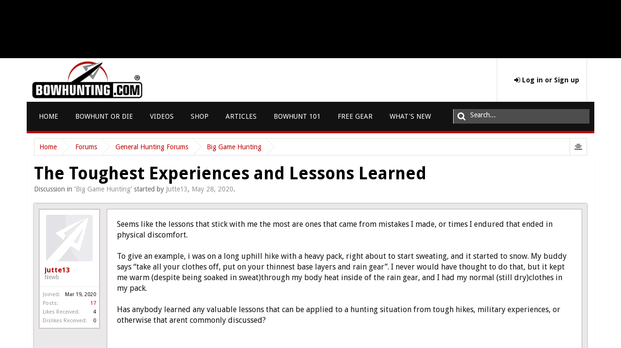

--- FILE ---
content_type: text/html; charset=UTF-8
request_url: https://forums.bowhunting.com/threads/the-toughest-experiences-and-lessons-learned.97931/
body_size: 14622
content:
<!DOCTYPE html>
<html id="XenForo" lang="en-US" dir="LTR" class="Public NoJs LoggedOut NoSidebar  Responsive" xmlns:fb="http://www.facebook.com/2008/fbml">
<head>
	
		<meta charset="utf-8" />
		<meta http-equiv="X-UA-Compatible" content="IE=Edge,chrome=1" />
		
			<meta name="viewport" content="width=device-width, initial-scale=1" />
		
		
			<base href="https://forums.bowhunting.com/" />
			<script>
                    var _b = document.getElementsByTagName('base')[0], _bH = "https://forums.bowhunting.com/";
                    if (_b && _b.href != _bH) _b.href = _bH;
			</script>
		

		<title>The Toughest Experiences and Lessons Learned | Bowhunting.com Forums</title>

		<noscript><style>.JsOnly, .jsOnly { display: none !important; }</style></noscript>
		<link rel="stylesheet" href="css.php?css=xenforo,form,public&amp;style=5&amp;dir=LTR&amp;d=1767875553" />
		<link rel="stylesheet" href="css.php?css=bb_code,facebook,likes_summary,login_bar,message,message_user_info,share_page,thread_view&amp;style=5&amp;dir=LTR&amp;d=1767875553" />

		

		<script type="text/javascript">

					
						(function(i,s,o,g,r,a,m){i['GoogleAnalyticsObject']=r;i[r]=i[r]||function(){
						(i[r].q=i[r].q||[]).push(arguments)},i[r].l=1*new Date();a=s.createElement(o),
						m=s.getElementsByTagName(o)[0];a.async=1;a.src=g;m.parentNode.insertBefore(a,m)
						})(window,document,'script','//www.google-analytics.com/analytics.js','ga');

						ga('create', 'UA-4786731-30', {'userId': '1'});

						ga('require', 'displayfeatures');

						ga('require', 'linkid', 'linkid.js');

						ga('set', 'anonymizeIp', false);

						ga('send', 'pageview');
					
					</script>
					<script>
    (function(d){
      var s = d.createElement("script");
      /* uncomment the following line to override default position*/
      /* s.setAttribute("data-position", 3);*/
      /* uncomment the following line to override default size (values: small, large)*/
      /* s.setAttribute("data-size", "small");*/
      /* uncomment the following line to override default language (e.g., fr, de, es, he, nl, etc.)*/
      /* s.setAttribute("data-language", "language");*/
      /* uncomment the following line to override color set via widget (e.g., #053f67)*/
      /* s.setAttribute("data-color", "#BE0000");*/
      /* uncomment the following line to override type set via widget (1=person, 2=chair, 3=eye, 4=text)*/
      /* s.setAttribute("data-type", "1");*/
      /* s.setAttribute("data-statement_text:", "Our Accessibility Statement");*/
      /* s.setAttribute("data-statement_url", "http://www.example.com/accessibility")";*/
      /* uncomment the following line to override support on mobile devices*/
      /* s.setAttribute("data-mobile", true);*/
      /* uncomment the following line to set custom trigger action for accessibility menu*/
      /* s.setAttribute("data-trigger", "triggerId")*/
      s.setAttribute("data-account", "kBR8F9deym");
      s.setAttribute("src", "https://cdn.userway.org/widget.js");
      (d.body || d.head).appendChild(s);
    })(document)
    </script>
    <noscript>Please ensure Javascript is enabled for purposes of <a href="https://userway.org">website accessibility</a></noscript>
  
					<!-- Google tag (gtag.js) -->
<script async src="https://www.googletagmanager.com/gtag/js?id=G-C8WDN783YT"></script>
<script>
  window.dataLayer = window.dataLayer || [];
  function gtag(){dataLayer.push(arguments);}
  gtag('js', new Date());

  gtag('config', 'G-C8WDN783YT');
</script>			
			<script src="js/jquery/jquery-1.11.0.min.js"></script>	
		
	<script src="js/xenforo/xenforo.js?_v=e8a6cbb1"></script>
	<script src="js/brivium/stylium/jquery.cookie.js?_v=e8a6cbb1"></script>
	<script src="js/brivium/stylium/stylium.js?_v=e8a6cbb1"></script>
	<script src="js/brivium/Dislike/brivium_dislike.js?_v=e8a6cbb1"></script>


		<link rel="apple-touch-icon" href="https://forums.bowhunting.com/styles/brivium/stylium/strontium/xenforo/logo.og.png" />
		<link rel="alternate" type="application/rss+xml" title="RSS feed for Bowhunting.com Forums" href="forums/-/index.rss" />
		
		
	<link rel="canonical" href="https://forums.bowhunting.com/threads/the-toughest-experiences-and-lessons-learned.97931/" />
	<meta name="description" content="Seems like the lessons that stick with me the most are ones that came from mistakes I made, or times I endured that ended in physical discomfort. 

To..." />	<meta property="og:site_name" content="Bowhunting.com Forums" />
	<meta property="og:image" content="https://forums.bowhunting.com/styles/brivium/stylium/strontium/xenforo/avatars/avatar_m.png" />
	<meta property="og:image" content="https://forums.bowhunting.com/styles/brivium/stylium/strontium/xenforo/logo.og.png" />
	<meta property="og:type" content="article" />
	<meta property="og:url" content="https://forums.bowhunting.com/threads/the-toughest-experiences-and-lessons-learned.97931/" />
	<meta property="og:title" content="The Toughest Experiences and Lessons Learned" />
	<meta property="og:description" content="Seems like the lessons that stick with me the most are ones that came from mistakes I made, or times I endured that ended in physical discomfort. 

To..." />
	
	<meta property="fb:app_id" content="193465380678715" />
	
		<link rel="shortcut icon" type="image/x-icon" href="/styles/bowhunting/favicon.ico">
	
        <!-- App Indexing for Google Search -->
        <link href="android-app://com.quoord.tapatalkpro.activity/tapatalk/forums.bowhunting.com?location=topic&tid=97931&page=1&perpage=20&channel=google-indexing" rel="alternate" />
        <link href="ios-app://307880732/tapatalk/forums.bowhunting.com?location=topic&tid=97931&page=1&perpage=20&channel=google-indexing" rel="alternate" />
        <link href="//maxcdn.bootstrapcdn.com/font-awesome/4.2.0/css/font-awesome.min.css" rel="stylesheet">
<!--[if IE 7]>
	<link rel="stylesheet" href="js/brivium/stylium/1000000/css/fa.4.2.0.ie7.min.css">
<![endif]-->

<link rel="stylesheet" href="css.php?css=stylium,stylium_modified_css,stylium_extra_css&amp;style=5&amp;dir=LTR&amp;d=1767875553" />


	<link href='//fonts.googleapis.com/css?family=Droid Sans:400,400italic,300,300italic,700italic,700&subset=latin,greek,vietnamese' id='styliumLoadedFont' rel='stylesheet' type='text/css'>




<style type="text/css">
		
		body, #styliumSetting .styliumBodyBackgroundColor{
			background-color: rgb(230, 230, 230);
		}
		
		body, .messageText, select, input, button, textarea, button, .redactor_box, .event .content .snippet, .sectionFooter{
			font-family: Droid Sans, arial,helvetica,clean,sans-serif;
		}
		
		body{
			background-image: url();
			-webkit-background-size: ;
			-moz-background-size: ;
			-o-background-size: ;
			background-size: ;
			background-position: 0px 0px;
			background-repeat: repeat;
		}
		
		.titleBar h1, .node .nodeLastPost .lastThreadTitle a, .profilePostListItem .poster a.username, .privateControls .item.control{
			color: rgb(190, 0, 0);
		}
		
		#styliumSetting .styliumPrimaryColor, .breadBoxTop, #header, .styliumSidebarToggle .styliumIcon:hover,.PageNav a.currentPage, .PageNav a:hover, footer, .discussionList .sectionHeaders, .sidebar .section .primaryContent h3, .sidebar .section .secondaryContent h3, .sidebar .profilePage .mast .section.infoBlock h3, .resourceListSidebar > .secondaryContent > h3, .container .xengallerySideBar .section h3, .heading, .xenForm .formHeader, a.callToAction span, #content .container .xengallerySideBar .section h3, .tabs li.active a, .tabs.noLinks li.active, .nodeList .categoryStrip, .node .subForumList li .nodeTitle a:hover, .attachment .boxModelFixer, .chooserColumns .icon, .xenOverlay .formOverlay .heading, .button.primary, .sidebar .visitorPanel .secondaryContent, .xenOverlay.memberCard .userInfo .boxUp, .breadcrumb .jumpMenuTrigger:hover, .profilePage .tabs.mainTabs li.active a,.profilePage .subHeading, .profilePage .mast .section.infoBlock h3,  .styliumBoxedCover #navigation.styliumStickyTop .styliumStickyWrapper, .navigationSideBar .subHeading{
			background-color: rgb(190, 0, 0);
		}
		
		.styliumSidebarToggle .styliumIcon:hover, a.callToAction{
			border-color: rgb(190, 0, 0);
		}
		
		#styliumSetting .styliumSecondaryColor, .PageNav a{
			background-color: rgb(44, 44, 44);
		}
		
		.discussionListItem .lastPostInfo .username, .node .nodeLastPost .lastThreadMeta .username, .node .subForumList li .nodeTitle a, .messageUserBlock a.username, .LikeText .username, .pollBlock .question .questionText, .publicControls .item.control, .blockLinksList a:hover, .blockLinksList a:focus, .blockLinksList li.kbSelect a, .blockLinksList label:hover, .blockLinksList label:focus, .blockLinksList li.kbSelect label{
			color: rgb(146, 0, 1);
		}
		
		#styliumSetting .styliumTertiaryColor, .attachment .thumbnail , .pollResult .bar, .node .subForumList li .nodeTitle a:before, #VisitorExtraMenu_ConversationsCounter{
			background-color: rgb(146, 0, 1);
		}
		
		.pollResult .barContainer{
			border-color: rgb(146, 0, 1);
		}
		
</style>
<div id="div-gpt-ad-1364219999888-0" class="ad-before-header">
        <script>
            jQuery(function(){
                googletag.cmd.push(function() {
                    googletag.display('div-gpt-ad-1364219999888-0');
                });
            });
        </script>
    </div>
	
	<style id="" media="all">/* latin */
@font-face {
  font-family: 'Droid Sans';
  font-style: normal;
  font-weight: 400;
  font-display: swap;
  src: url(/fonts.gstatic.com/s/droidsans/v19/SlGVmQWMvZQIdix7AFxXkHNSbRYXags.woff2) format('woff2');
  unicode-range: U+0000-00FF, U+0131, U+0152-0153, U+02BB-02BC, U+02C6, U+02DA, U+02DC, U+0304, U+0308, U+0329, U+2000-206F, U+20AC, U+2122, U+2191, U+2193, U+2212, U+2215, U+FEFF, U+FFFD;
}
</style>
	<script src="/js/rhino/banners.js?v=1.2"></script>
</head>

<body class="node41 node4 SelectQuotable styliumBoxed">


	
	<div id="StyliumWrapper">

		
			

<div id="loginBar">
	<div class="pageWidth">
		<div class="pageContent">	
			
			<span class="helper"></span>

			
		</div>
	</div>
</div>
		

		<div id="headerMover">
			<div id="headerProxy"></div>

			<div id="content" class="thread_view">
				<div class="breadBoxTop ">
					<div class="pageWidth">
						<div class="pageContent">
							
							

<nav>

	
	
	
		
			
				
			
		
			
				
			
		
	

	<fieldset class="breadcrumb">
		<a href="misc/quick-navigation-menu?selected=node-41" class="OverlayTrigger jumpMenuTrigger" data-cacheOverlay="true" title="Open quick navigation"><!--Jump to...--></a>
			
		<div class="boardTitle"><strong>Bowhunting.com Forums</strong></div>
		
		<span class="crumbs">
			
				<span class="crust homeCrumb" itemscope="itemscope" itemtype="http://data-vocabulary.org/Breadcrumb">
					<a href="https://forums.bowhunting.com" class="crumb" rel="up" itemprop="url"><span itemprop="title">Home</span></a>
					<span class="arrow"><span></span></span>
				</span>
			
			
			
				<span class="crust selectedTabCrumb" itemscope="itemscope" itemtype="http://data-vocabulary.org/Breadcrumb">
					<a href="https://forums.bowhunting.com/" class="crumb" rel="up" itemprop="url"><span itemprop="title">Forums</span></a>
					<span class="arrow"><span>&gt;</span></span>
				</span>
			
			
			
				
					<span class="crust" itemscope="itemscope" itemtype="http://data-vocabulary.org/Breadcrumb">
						<a href="https://forums.bowhunting.com/#general-hunting-forums.4" class="crumb" rel="up" itemprop="url"><span itemprop="title">General Hunting Forums</span></a>
						<span class="arrow"><span>&gt;</span></span>
					</span>
				
					<span class="crust" itemscope="itemscope" itemtype="http://data-vocabulary.org/Breadcrumb">
						<a href="https://forums.bowhunting.com/forums/big-game-hunting.41/" class="crumb" rel="up" itemprop="url"><span itemprop="title">Big Game Hunting</span></a>
						<span class="arrow"><span>&gt;</span></span>
					</span>
				
			
		</span>
	</fieldset>
</nav>
						</div>
					</div>
				</div>
				<div class="pageWidth">
					<div class="pageContent">
						<!-- main content area -->

						

						

						

						
						

						<!---->

						<!--[if lt IE 8]>
						<p class="importantMessage">You are using an out of date browser. It  may not display this or other websites correctly.<br />You should upgrade or use an <a href="https://www.google.com/chrome/browser/" target="_blank">alternative browser</a>.</p>
						<![endif]-->

						
							



						

						
							
								<!-- h1 title, description -->
								<div class="titleBar">
									
									<h1>The Toughest Experiences and Lessons Learned</h1>

									<p id="pageDescription" class="muted ">
	Discussion in '<a href="forums/big-game-hunting.41/">Big Game Hunting</a>' started by <a href="members/jutte13.41525/" class="username" dir="auto">Jutte13</a>, <a href="threads/the-toughest-experiences-and-lessons-learned.97931/"><span class="DateTime" title="May 28, 2020 at 11:47 AM">May 28, 2020</span></a>.
</p>
								</div>
							
						

						<!---->

						<!-- main template -->
						



























	




<div class="pageNavLinkGroup">
	<div class="linkGroup SelectionCountContainer">
		
		
	</div>

	
</div>





<form action="inline-mod/post/switch" method="post"
	class="InlineModForm section"
	data-cookieName="posts"
	data-controls="#InlineModControls"
	data-imodOptions="#ModerationSelect option">

	<ol class="messageList" id="messageList">
		
			
	


<li id="post-1567249" class="message   " data-author="Jutte13">

    

<div class="messageUserInfo" itemscope="itemscope" itemtype="http://data-vocabulary.org/Person">	
<div class="messageUserBlock ">
	
		<div class="avatarHolder">
			<span class="helper"></span>
			<a href="members/jutte13.41525/" class="avatar Av41525m" data-avatarhtml="true"><img src="styles/brivium/stylium/strontium/xenforo/avatars/avatar_m.png" width="96" height="96" alt="Jutte13" /></a>
			
			<!-- slot: message_user_info_avatar -->
		</div>
	


	
		<h3 class="userText">
			<a href="members/jutte13.41525/" class="username" dir="auto" itemprop="name">Jutte13</a>
			<em class="userTitle" itemprop="title">Newb</em>
			<!-- slot: message_user_info_text -->
		</h3>
	
		
	
		<div class="extraUserInfo">
			
			
				
					<dl class="pairsJustified">
						<dt>Joined:</dt>
						<dd>Mar 19, 2020</dd>
					</dl>
				
				
				
					<dl class="pairsJustified">
						<dt>Posts:</dt>
						<dd><a href="search/member?user_id=41525" class="concealed" rel="nofollow">17</a></dd>
					</dl>
				
				
				
					<dl class="pairsJustified">
						<dt>Likes Received:</dt>
						<dd>4</dd>
					</dl>
				

	<dl class="pairsJustified">
		<dt>Dislikes Received:</dt>
		<dd>0</dd>
	</dl>

				
				
			
				
				
				
				
				
			
				
							
						
			
			
			
				
					
				
					
				
					
				
					
				
					
				
					
				
				
			
			
			
		</div>
	
		


	<span class="arrow"><span></span></span>
</div>
</div>

    <div class="messageInfo primaryContent">
        

        

        
            <div class="messageContent">
                <article>
                    <blockquote class="messageText SelectQuoteContainer ugc baseHtml">
                        
                            <div class="left-column" style="width: 100%;">
                                Seems like the lessons that stick with me the most are ones that came from mistakes I made, or times I endured that ended in physical discomfort. <br />
<br />
To give an example, i was on a long uphill hike with a heavy pack, right about to start sweating, and it started to snow. My buddy says “take all your clothes off, put on your thinnest base layers and rain gear”. I never would have thought to do that, but it kept me warm (despite being soaked in sweat)through my body heat inside of the rain gear, and I had my normal (still dry)clothes in my pack. <br />
<br />
Has anybody learned any valuable lessons that can be applied to a hunting situation from tough hikes, military experiences, or otherwise that arent commonly discussed?<br />
<br />
<br />
Sent from my iPhone using Tapatalk
                            </div>
                            <div class="right-column" style="display: none;">
                                <!--
    <div id="div-gpt-ad-1364219244105-0" class="ad-above-content">
        <script>
            googletag.cmd.push(function() {
                googletag.display('div-gpt-ad-1364219244105-0');
            });
        </script>
    </div>
    -->
                            </div>
                        
                        

                        <div class="messageTextEndMarker">&nbsp;</div>
                    </blockquote>
                </article>

                
            </div>
        

        

        

        
				
		<div class="messageMeta ToggleTriggerAnchor">
			
			<div class="privateControls">
				
				<span class="item muted">
					<span class="authorEnd"><a href="members/jutte13.41525/" class="username author" dir="auto">Jutte13</a>,</span>
					<a href="threads/the-toughest-experiences-and-lessons-learned.97931/" title="Permalink" class="datePermalink"><span class="DateTime" title="May 28, 2020 at 11:47 AM">May 28, 2020</span></a>
				</span>
				
				
				
				
				
				
				
				
				
				
				
			</div>
			
			<div class="publicControls">
				<a href="threads/the-toughest-experiences-and-lessons-learned.97931/" title="Permalink" class="item muted postNumber hashPermalink OverlayTrigger" data-href="posts/1567249/permalink">#1</a>
				
				


				
				
			</div>
		</div>
	

        <div id="likes-post-1567249"></div>
<div id="dislikes-post-1567249">
        
</div>
    </div>

    

    


</li>
 
                            <li>
                                <div id="div-gpt-ad-1364219244105-1" class="ad-above-content">
    <script>
        googletag.cmd.push(function() {
            googletag.display('div-gpt-ad-1364219244105-1');
        });
    </script>
</div>
                            
                            </li>
                        
			
		
			
	


<li id="post-1568201" class="message   " data-author="Jutte13">

    

<div class="messageUserInfo" itemscope="itemscope" itemtype="http://data-vocabulary.org/Person">	
<div class="messageUserBlock ">
	
		<div class="avatarHolder">
			<span class="helper"></span>
			<a href="members/jutte13.41525/" class="avatar Av41525m" data-avatarhtml="true"><img src="styles/brivium/stylium/strontium/xenforo/avatars/avatar_m.png" width="96" height="96" alt="Jutte13" /></a>
			
			<!-- slot: message_user_info_avatar -->
		</div>
	


	
		<h3 class="userText">
			<a href="members/jutte13.41525/" class="username" dir="auto" itemprop="name">Jutte13</a>
			<em class="userTitle" itemprop="title">Newb</em>
			<!-- slot: message_user_info_text -->
		</h3>
	
		
	
		<div class="extraUserInfo">
			
			
				
					<dl class="pairsJustified">
						<dt>Joined:</dt>
						<dd>Mar 19, 2020</dd>
					</dl>
				
				
				
					<dl class="pairsJustified">
						<dt>Posts:</dt>
						<dd><a href="search/member?user_id=41525" class="concealed" rel="nofollow">17</a></dd>
					</dl>
				
				
				
					<dl class="pairsJustified">
						<dt>Likes Received:</dt>
						<dd>4</dd>
					</dl>
				

	<dl class="pairsJustified">
		<dt>Dislikes Received:</dt>
		<dd>0</dd>
	</dl>

				
				
			
				
				
				
				
				
			
				
							
						
			
			
			
				
					
				
					
				
					
				
					
				
					
				
					
				
				
			
			
			
		</div>
	
		


	<span class="arrow"><span></span></span>
</div>
</div>

    <div class="messageInfo primaryContent">
        

        

        
            <div class="messageContent">
                <article>
                    <blockquote class="messageText SelectQuoteContainer ugc baseHtml">
                        
                        
                                Hey bud, great topic <img src="//emoji.tapatalk-cdn.com/emoji1303.png" /> definitely some information out there that could benefit self taught hunters pr those looking to get into tougher hunts such as elk, red stag, or sheep. <br />
<br />
High quality merino wool socks and thin, non waterproof boots are often a better choice for hunting in potentially wet conditions where you have to walk long distances or are worried about freezing temps. Goretex boots are great until the water gets inside, then they take forever to dry and become very heavy.<br />
<br />
Two pairs of socks weighs less and dries faster than two pairs of boots, and dry wool socks in wet (thin) boots means 90% dry feet. <br />
<br />
<br />
Sent from my iPhone using Tapatalk
                        

                        <div class="messageTextEndMarker">&nbsp;</div>
                    </blockquote>
                </article>

                
            </div>
        

        

        

        
				
		<div class="messageMeta ToggleTriggerAnchor">
			
			<div class="privateControls">
				
				<span class="item muted">
					<span class="authorEnd"><a href="members/jutte13.41525/" class="username author" dir="auto">Jutte13</a>,</span>
					<a href="threads/the-toughest-experiences-and-lessons-learned.97931/#post-1568201" title="Permalink" class="datePermalink"><span class="DateTime" title="Jun 3, 2020 at 7:29 PM">Jun 3, 2020</span></a>
				</span>
				
				
				
				
				
				
				
				
				
				
				
			</div>
			
			<div class="publicControls">
				<a href="threads/the-toughest-experiences-and-lessons-learned.97931/#post-1568201" title="Permalink" class="item muted postNumber hashPermalink OverlayTrigger" data-href="posts/1568201/permalink">#2</a>
				
				


				
				
			</div>
		</div>
	

        <div id="likes-post-1568201"></div>
<div id="dislikes-post-1568201">
        
</div>
    </div>

    

    


</li>
 
			
		
			
	


<li id="post-1568210" class="message   " data-author="Fix">

    

<div class="messageUserInfo" itemscope="itemscope" itemtype="http://data-vocabulary.org/Person">	
<div class="messageUserBlock ">
	
		<div class="avatarHolder">
			<span class="helper"></span>
			<a href="members/fix.30372/" class="avatar Av30372m" data-avatarhtml="true"><img src="data/avatars/m/30/30372.jpg?1768440623" width="96" height="96" alt="Fix" /></a>
			
			<!-- slot: message_user_info_avatar -->
		</div>
	


	
		<h3 class="userText">
			<a href="members/fix.30372/" class="username" dir="auto" itemprop="name">Fix</a>
			<em class="userTitle" itemprop="title">Grizzled Veteran</em>
			<!-- slot: message_user_info_text -->
		</h3>
	
		
	
		<div class="extraUserInfo">
			
			
				
					<dl class="pairsJustified">
						<dt>Joined:</dt>
						<dd>Apr 27, 2016</dd>
					</dl>
				
				
				
					<dl class="pairsJustified">
						<dt>Posts:</dt>
						<dd><a href="search/member?user_id=30372" class="concealed" rel="nofollow">9,449</a></dd>
					</dl>
				
				
				
					<dl class="pairsJustified">
						<dt>Likes Received:</dt>
						<dd>13,109</dd>
					</dl>
				

	<dl class="pairsJustified">
		<dt>Dislikes Received:</dt>
		<dd>37</dd>
	</dl>

				
				
			
				
				
				
				
				
					<dl class="pairsJustified">
						<dt>Location:</dt>
						<dd><a href="misc/location-info?location=Western+NY" target="_blank" rel="nofollow" itemprop="address" class="concealed">Western NY</a></dd>
					</dl>
				
			
				
							
						
			
			
			
				
					
				
					
				
					
				
					
				
					
				
					
				
				
			
			
			
		</div>
	
		


	<span class="arrow"><span></span></span>
</div>
</div>

    <div class="messageInfo primaryContent">
        

        

        
            <div class="messageContent">
                <article>
                    <blockquote class="messageText SelectQuoteContainer ugc baseHtml">
                        
                        
                                Couldn&#039;t agree with you more on the socks. Other life lessons<br />
Never get between two brothers fighting<br />
The quickest to provide a opinion is usually the last one you want to listen to.<br />
It&#039;s not important that others know you&#039;re right.<br />
Most things break when they are borrowed.<br />
Never trust a guy that bad mouths his wife.<br />



<div class="bbCodeBlock bbCodeQuote" data-author="Jutte13">
	<aside>
		
			<div class="attribution type">Jutte13 said:
				
					<a href="goto/post?id=1568201#post-1568201" class="AttributionLink">&uarr;</a>
				
			</div>
		
		<blockquote class="quoteContainer"><div class="quote">Hey bud, great topic <img src="//emoji.tapatalk-cdn.com/emoji1303.png" /> definitely some information out there that could benefit self taught hunters pr those looking to get into tougher hunts such as elk, red stag, or sheep. <br />
<br />
High quality merino wool socks and thin, non waterproof boots are often a better choice for hunting in potentially wet conditions where you have to walk long distances or are worried about freezing temps. Goretex boots are great until the water gets inside, then they take forever to dry and become very heavy.<br />
<br />
Two pairs of socks weighs less and dries faster than two pairs of boots, and dry wool socks in wet (thin) boots means 90% dry feet. <br />
<br />
<br />
Sent from my iPhone using Tapatalk</div><div class="quoteExpand">Click to expand...</div></blockquote>
	</aside>
</div>
                        

                        <div class="messageTextEndMarker">&nbsp;</div>
                    </blockquote>
                </article>

                
            </div>
        

        

        

        
				
		<div class="messageMeta ToggleTriggerAnchor">
			
			<div class="privateControls">
				
				<span class="item muted">
					<span class="authorEnd"><a href="members/fix.30372/" class="username author" dir="auto">Fix</a>,</span>
					<a href="threads/the-toughest-experiences-and-lessons-learned.97931/#post-1568210" title="Permalink" class="datePermalink"><span class="DateTime" title="Jun 3, 2020 at 7:49 PM">Jun 3, 2020</span></a>
				</span>
				
				
				
				
				
				
				
				
				
				
				
			</div>
			
			<div class="publicControls">
				<a href="threads/the-toughest-experiences-and-lessons-learned.97931/#post-1568210" title="Permalink" class="item muted postNumber hashPermalink OverlayTrigger" data-href="posts/1568210/permalink">#3</a>
				
				


				
				
			</div>
		</div>
	

        <div id="likes-post-1568210"></div>
<div id="dislikes-post-1568210">
        
</div>
    </div>

    

    


</li>
 
			
		
			
	


<li id="post-1568416" class="message   " data-author="opossumhunterNC">

    

<div class="messageUserInfo" itemscope="itemscope" itemtype="http://data-vocabulary.org/Person">	
<div class="messageUserBlock ">
	
		<div class="avatarHolder">
			<span class="helper"></span>
			<a href="members/opossumhunternc.40114/" class="avatar Av40114m" data-avatarhtml="true"><img src="data/avatars/m/40/40114.jpg?1690904598" width="96" height="96" alt="opossumhunterNC" /></a>
			
			<!-- slot: message_user_info_avatar -->
		</div>
	


	
		<h3 class="userText">
			<a href="members/opossumhunternc.40114/" class="username" dir="auto" itemprop="name">opossumhunterNC</a>
			<em class="userTitle" itemprop="title">Die Hard Bowhunter</em>
			<!-- slot: message_user_info_text -->
		</h3>
	
		
	
		<div class="extraUserInfo">
			
			
				
					<dl class="pairsJustified">
						<dt>Joined:</dt>
						<dd>Apr 25, 2019</dd>
					</dl>
				
				
				
					<dl class="pairsJustified">
						<dt>Posts:</dt>
						<dd><a href="search/member?user_id=40114" class="concealed" rel="nofollow">2,121</a></dd>
					</dl>
				
				
				
					<dl class="pairsJustified">
						<dt>Likes Received:</dt>
						<dd>3,437</dd>
					</dl>
				

	<dl class="pairsJustified">
		<dt>Dislikes Received:</dt>
		<dd>5</dd>
	</dl>

				
				
			
				
				
				
				
				
			
				
							
						
			
			
		</div>
	
		


	<span class="arrow"><span></span></span>
</div>
</div>

    <div class="messageInfo primaryContent">
        

        

        
            <div class="messageContent">
                <article>
                    <blockquote class="messageText SelectQuoteContainer ugc baseHtml">
                        
                        
                                Never borrow gear or tools from somebody who doesn’t take care of their stuff - it’ll probably break while you’re borrowing it and you will be on the hook for replacing it.
                        

                        <div class="messageTextEndMarker">&nbsp;</div>
                    </blockquote>
                </article>

                
            </div>
        

        

        

        
				
		<div class="messageMeta ToggleTriggerAnchor">
			
			<div class="privateControls">
				
				<span class="item muted">
					<span class="authorEnd"><a href="members/opossumhunternc.40114/" class="username author" dir="auto">opossumhunterNC</a>,</span>
					<a href="threads/the-toughest-experiences-and-lessons-learned.97931/#post-1568416" title="Permalink" class="datePermalink"><span class="DateTime" title="Jun 4, 2020 at 4:25 PM">Jun 4, 2020</span></a>
				</span>
				
				
				
				
				
				
				
				
				
				
				
			</div>
			
			<div class="publicControls">
				<a href="threads/the-toughest-experiences-and-lessons-learned.97931/#post-1568416" title="Permalink" class="item muted postNumber hashPermalink OverlayTrigger" data-href="posts/1568416/permalink">#4</a>
				
				


				
				
			</div>
		</div>
	

        <div id="likes-post-1568416">
	
	<div class="likesSummary secondaryContent">
		<span class="LikeText">
			<a href="members/jutte13.41525/" class="username" dir="auto">Jutte13</a> likes this.
		</span>
	</div>
</div>
<div id="dislikes-post-1568416">
        
</div>
    </div>

    

    


</li>
 
			
		
			
	


<li id="post-1568423" class="message   " data-author="Jutte13">

    

<div class="messageUserInfo" itemscope="itemscope" itemtype="http://data-vocabulary.org/Person">	
<div class="messageUserBlock ">
	
		<div class="avatarHolder">
			<span class="helper"></span>
			<a href="members/jutte13.41525/" class="avatar Av41525m" data-avatarhtml="true"><img src="styles/brivium/stylium/strontium/xenforo/avatars/avatar_m.png" width="96" height="96" alt="Jutte13" /></a>
			
			<!-- slot: message_user_info_avatar -->
		</div>
	


	
		<h3 class="userText">
			<a href="members/jutte13.41525/" class="username" dir="auto" itemprop="name">Jutte13</a>
			<em class="userTitle" itemprop="title">Newb</em>
			<!-- slot: message_user_info_text -->
		</h3>
	
		
	
		<div class="extraUserInfo">
			
			
				
					<dl class="pairsJustified">
						<dt>Joined:</dt>
						<dd>Mar 19, 2020</dd>
					</dl>
				
				
				
					<dl class="pairsJustified">
						<dt>Posts:</dt>
						<dd><a href="search/member?user_id=41525" class="concealed" rel="nofollow">17</a></dd>
					</dl>
				
				
				
					<dl class="pairsJustified">
						<dt>Likes Received:</dt>
						<dd>4</dd>
					</dl>
				

	<dl class="pairsJustified">
		<dt>Dislikes Received:</dt>
		<dd>0</dd>
	</dl>

				
				
			
				
				
				
				
				
			
				
							
						
			
			
			
				
					
				
					
				
					
				
					
				
					
				
					
				
				
			
			
			
		</div>
	
		


	<span class="arrow"><span></span></span>
</div>
</div>

    <div class="messageInfo primaryContent">
        

        

        
            <div class="messageContent">
                <article>
                    <blockquote class="messageText SelectQuoteContainer ugc baseHtml">
                        
                        
                                <div class="bbCodeBlock bbCodeQuote" data-author="opossumhunterNC">
	<aside>
		
			<div class="attribution type">opossumhunterNC said:
				
					<a href="goto/post?id=1568416#post-1568416" class="AttributionLink">&uarr;</a>
				
			</div>
		
		<blockquote class="quoteContainer"><div class="quote">Never borrow gear or tools from somebody who doesn’t take care of their stuff - it’ll probably break while you’re borrowing it and you will be on the hook for replacing it.</div><div class="quoteExpand">Click to expand...</div></blockquote>
	</aside>
</div>A buddy of mine tipped over a motorcycle in a showroom. I dont touch or borrow anything I cant afford lol. <br />
<br />
<br />
Sent from my iPhone using Tapatalk
                        

                        <div class="messageTextEndMarker">&nbsp;</div>
                    </blockquote>
                </article>

                
            </div>
        

        

        

        
				
		<div class="messageMeta ToggleTriggerAnchor">
			
			<div class="privateControls">
				
				<span class="item muted">
					<span class="authorEnd"><a href="members/jutte13.41525/" class="username author" dir="auto">Jutte13</a>,</span>
					<a href="threads/the-toughest-experiences-and-lessons-learned.97931/#post-1568423" title="Permalink" class="datePermalink"><span class="DateTime" title="Jun 4, 2020 at 4:53 PM">Jun 4, 2020</span></a>
				</span>
				
				
				
				
				
				
				
				
				
				
				
			</div>
			
			<div class="publicControls">
				<a href="threads/the-toughest-experiences-and-lessons-learned.97931/#post-1568423" title="Permalink" class="item muted postNumber hashPermalink OverlayTrigger" data-href="posts/1568423/permalink">#5</a>
				
				


				
				
			</div>
		</div>
	

        <div id="likes-post-1568423"></div>
<div id="dislikes-post-1568423">
        
</div>
    </div>

    

    


</li>
 
			
		
			
	


<li id="post-1573832" class="message   " data-author="NorthmanJW">

    

<div class="messageUserInfo" itemscope="itemscope" itemtype="http://data-vocabulary.org/Person">	
<div class="messageUserBlock ">
	
		<div class="avatarHolder">
			<span class="helper"></span>
			<a href="members/northmanjw.42060/" class="avatar Av42060m" data-avatarhtml="true"><img src="data/avatars/m/42/42060.jpg?1617157777" width="96" height="96" alt="NorthmanJW" /></a>
			
			<!-- slot: message_user_info_avatar -->
		</div>
	


	
		<h3 class="userText">
			<a href="members/northmanjw.42060/" class="username" dir="auto" itemprop="name">NorthmanJW</a>
			<em class="userTitle" itemprop="title">Weekend Warrior</em>
			<!-- slot: message_user_info_text -->
		</h3>
	
		
	
		<div class="extraUserInfo">
			
			
				
					<dl class="pairsJustified">
						<dt>Joined:</dt>
						<dd>Jul 12, 2020</dd>
					</dl>
				
				
				
					<dl class="pairsJustified">
						<dt>Posts:</dt>
						<dd><a href="search/member?user_id=42060" class="concealed" rel="nofollow">205</a></dd>
					</dl>
				
				
				
					<dl class="pairsJustified">
						<dt>Likes Received:</dt>
						<dd>181</dd>
					</dl>
				

	<dl class="pairsJustified">
		<dt>Dislikes Received:</dt>
		<dd>0</dd>
	</dl>

				
				
			
				
				
				
				
				
					<dl class="pairsJustified">
						<dt>Location:</dt>
						<dd><a href="misc/location-info?location=Northern+NY" target="_blank" rel="nofollow" itemprop="address" class="concealed">Northern NY</a></dd>
					</dl>
				
			
				
							
						
			
			
			
				
					
				
					
				
					
				
					
				
					
				
					
				
				
			
			
			
		</div>
	
		


	<span class="arrow"><span></span></span>
</div>
</div>

    <div class="messageInfo primaryContent">
        

        

        
            <div class="messageContent">
                <article>
                    <blockquote class="messageText SelectQuoteContainer ugc baseHtml">
                        
                        
                                Always carry toilet paper. Lost alot of good socks to that mistake.
                        

                        <div class="messageTextEndMarker">&nbsp;</div>
                    </blockquote>
                </article>

                
            </div>
        

        

        

        
				
		<div class="messageMeta ToggleTriggerAnchor">
			
			<div class="privateControls">
				
				<span class="item muted">
					<span class="authorEnd"><a href="members/northmanjw.42060/" class="username author" dir="auto">NorthmanJW</a>,</span>
					<a href="threads/the-toughest-experiences-and-lessons-learned.97931/#post-1573832" title="Permalink" class="datePermalink"><span class="DateTime" title="Jul 19, 2020 at 1:32 AM">Jul 19, 2020</span></a>
				</span>
				
				
				
				
				
				
				
				
				
				
				
			</div>
			
			<div class="publicControls">
				<a href="threads/the-toughest-experiences-and-lessons-learned.97931/#post-1573832" title="Permalink" class="item muted postNumber hashPermalink OverlayTrigger" data-href="posts/1573832/permalink">#6</a>
				
				


				
				
			</div>
		</div>
	

        <div id="likes-post-1573832"></div>
<div id="dislikes-post-1573832">
        
</div>
    </div>

    

    


</li>
 
			
		
		
	</ol>

	

	<input type="hidden" name="_xfToken" value="" />

</form>

	<div class="pageNavLinkGroup">
			
				<div class="linkGroup">
					
						<label for="LoginControl"><a href="login/" class="concealed element">(You must log in or sign up to reply here.)</a></label>
					
				</div>
			
			<div class="linkGroup" style="display: none"><a href="javascript:" class="muted JsOnly DisplayIgnoredContent Tooltip" title="Show hidden content by ">Show Ignored Content</a></div>

			
	</div>












	



	

	<div class="sharePage">
		<h3 class="textHeading larger">Share This Page</h3>
		
			
			
			
			
				<div class="facebookLike shareControl">
					
					<div class="fb-like" data-href="https://forums.bowhunting.com/threads/the-toughest-experiences-and-lessons-learned.97931/" data-width="400" data-layout="standard" data-action="recommend" data-show-faces="true" data-colorscheme="light"></div>
				</div>
			
			
		
	</div>


						

						
							<!-- login form, to be moved to the upper drop-down -->
							







<form action="login/login" method="post" class="xenForm eAuth" id="login" style="display:none">

	
		<ul id="eAuthUnit">
			
				
        
				
					
					<li><a href="register/facebook?reg=1" class="fbLogin" tabindex="110"><span>Log in with Facebook</span></a></li>
				
				
				
				
				
				
			
		</ul>
	

	<div class="ctrlWrapper">
		<dl class="ctrlUnit">
			<dt><label for="LoginControl">Your name or email address:</label></dt>
			<dd><input type="text" name="login" id="LoginControl" class="textCtrl" tabindex="101" /></dd>
		</dl>
	
	
		<dl class="ctrlUnit">
			<dt>
				<label for="ctrl_password">Do you already have an account?</label>
			</dt>
			<dd>
				<ul>
					<li><label for="ctrl_not_registered"><input type="radio" name="register" value="1" id="ctrl_not_registered" tabindex="105" />
						No, create an account now.</label></li>
					<li><label for="ctrl_registered"><input type="radio" name="register" value="0" id="ctrl_registered" tabindex="105" checked="checked" class="Disabler" />
						Yes, my password is:</label></li>
					<li id="ctrl_registered_Disabler">
						<input type="password" name="password" class="textCtrl" id="ctrl_password" tabindex="102" />
						<div class="lostPassword"><a href="lost-password/" class="OverlayTrigger OverlayCloser" tabindex="106">Forgot your password?</a></div>
					</li>
				</ul>
			</dd>
		</dl>
	
		
		<dl class="ctrlUnit submitUnit">
			<dt></dt>
			<dd>
				<input type="submit" class="button primary" value="Log in" tabindex="104" data-loginPhrase="Log in" data-signupPhrase="Sign up" />
				<label for="ctrl_remember" class="rememberPassword"><input type="checkbox" name="remember" value="1" id="ctrl_remember" tabindex="103" checked="checked" /> Stay logged in</label>
			</dd>
		</dl>
	</div>

	<input type="hidden" name="cookie_check" value="1" />
	<input type="hidden" name="redirect" value="/threads/the-toughest-experiences-and-lessons-learned.97931/" />
	<input type="hidden" name="_xfToken" value="" />

</form>
						

						

				
					<div class="breadBoxBottom">

<nav>

	
	
	

	<fieldset class="breadcrumb">
		<a href="misc/quick-navigation-menu?selected=node-41" class="OverlayTrigger jumpMenuTrigger" data-cacheOverlay="true" title="Open quick navigation"><!--Jump to...--></a>
			
		<div class="boardTitle"><strong>Bowhunting.com Forums</strong></div>
		
		<span class="crumbs">
			
				<span class="crust homeCrumb">
					<a href="https://forums.bowhunting.com" class="crumb"><span>Home</span></a>
					<span class="arrow"><span></span></span>
				</span>
			
			
			
				<span class="crust selectedTabCrumb">
					<a href="https://forums.bowhunting.com/" class="crumb"><span>Forums</span></a>
					<span class="arrow"><span>&gt;</span></span>
				</span>
			
			
			
				
					<span class="crust">
						<a href="https://forums.bowhunting.com/#general-hunting-forums.4" class="crumb"><span>General Hunting Forums</span></a>
						<span class="arrow"><span>&gt;</span></span>
					</span>
				
					<span class="crust">
						<a href="https://forums.bowhunting.com/forums/big-game-hunting.41/" class="crumb"><span>Big Game Hunting</span></a>
						<span class="arrow"><span>&gt;</span></span>
					</span>
				
			
		</span>
	</fieldset>
</nav></div>
				

				

			</div>
		</div>
	</div>

	<header>
		


<div id="header" class="removeSubNav">
	<div id="logoBlock">
	<div class="pageWidth">
		<div class="pageContent">
			
			
			<div id="logo"><a href="https://forums.bowhunting.com">
				<span></span>
				<img src="styles/bowhunting/logo.png" alt="Bowhunting.com Forums" />
			</a></div>
			
			
			
				<ul class="visitorTabs right">
	<li class="navTab login PopupClosed">
		<label for="LoginControl">
			<a href="login/" class="navLink ">
				<span class="fa fa-sign-in"></span> 
				<strong class="loginText">Log in or Sign up</strong>
			</a>	
		</label>
		
	</li>
</ul>
			
			<span class="helper"></span>
		</div>
	</div>
</div>
	

<div id="navigation" class="withSearch  styliumStickyTop">
    <div class="pageWidth">
        <div class="pageContent">
            <nav>

                <div class="navTabs">
                    <ul class="publicTabs">

                        <!-- home -->
                        
                            <li class="navTab home PopupClosed"><a href="https://forums.bowhunting.com" class="navLink">Home</a></li>
                        


                        <!-- extra tabs: home -->
                        




                        <!-- extra tabs: middle -->
                        

                        <!-- extra tabs: end -->
                        
                            
                                
                                    <li class="navTab siropuCustomTab custom-tab-1 Popup PopupControl PopupClosed">

                                        <a href="https://www.bowhunting.com/videos/bowhunt-or-die/" class="navLink">Bowhunt or Die</a>
                                        <a href="https://www.bowhunting.com/videos/bowhunt-or-die/" class="SplitCtrl" rel="Menu"></a>

                                        <div class="Menu JsOnly tabMenu siropuCustomTab custom-tab-1TabLinks">
                                            <div class="primaryContent menuHeader">
                                                <h3>Bowhunt or Die</h3>
                                                <div class="muted">Quick Links</div>
                                            </div>
                                            <ul class="secondaryContent blockLinksList">
	
		
			<li><a href="https://www.bowhunting.com/videos/bowhunt-or-die/" class="">Watch Now</a></li>
		
	
		
			<li><a href="https://www.bowhunting.com/gear" class="">Shop Gear</a></li>
		
	
		
			<li><a href="https://forums.bowhunting.com/forums/bowhunt-or-die%C2%AE-web-show.58/" class="">Forum</a></li>
		
	
		
			<li><a href="https://www.facebook.com/groups/127360384553296/" class="">Facebook Group</a></li>
		
	
		
			<li><a href="https://www.bowhunting.com/todd-justin-bowhunting-gear/" class="">Todd and Justin's Gear</a></li>
		
	
		
			<li><a href="https://www.bowhunting.com/photos/recent-harvests/trophy-photo-submission/" class="">Trophy Photo Submission</a></li>
		
	
		
			<li><a href="https://www.bowhunting.com/videos/bowhunt-or-die/bonus-footage/" class="">Bonus Footage</a></li>
		
	
</ul>
                                        </div>
                                    </li>
                                    
                            
                                
                                    <li class="navTab siropuCustomTab custom-tab-9 Popup PopupControl PopupClosed">

                                        <a href="https://www.bowhunting.com/videos/" class="navLink">Videos</a>
                                        <a href="https://www.bowhunting.com/videos/" class="SplitCtrl" rel="Menu"></a>

                                        <div class="Menu JsOnly tabMenu siropuCustomTab custom-tab-9TabLinks">
                                            <div class="primaryContent menuHeader">
                                                <h3>Videos</h3>
                                                <div class="muted">Quick Links</div>
                                            </div>
                                            <ul class="secondaryContent blockLinksList">
	
		
			<li><a href="https://www.bowhunting.com/videos/ata-show-2020/" class="">ATA Show 2020</a></li>
		
	
		
			<li><a href="https://www.bowhunting.com/videos/trail-camera-videos/" class="">Trail Camera Videos</a></li>
		
	
		
			<li><a href="https://www.bowhunting.com/videos/new-product-videos/" class="">New Products</a></li>
		
	
		
			<li><a href="https://www.bowhunting.com/videos/bowhunting-how-to-videos/" class="">How To Videos</a></li>
		
	
		
			<li><a href="https://www.bowhunting.com/videos/bowhunting-videos/" class="">Bowhunting Videos</a></li>
		
	
		
			<li><a href="https://www.bowhunting.com/videos/bowhunting-product-reviews/" class="">Product Videos</a></li>
		
	
		
			<li><a href="https://www.bowhunting.com/videos/bowhunt-or-die/" class="">Bowhunt or Die ®</a></li>
		
	
</ul>
                                        </div>
                                    </li>
                                    
                            
                                
                                    <li class="navTab # Popup PopupControl PopupClosed">

                                        <a href="/" class="navLink">Shop</a>
                                        <a href="/" class="SplitCtrl" rel="Menu"></a>

                                        <div class="Menu JsOnly tabMenu #TabLinks">
                                            <div class="primaryContent menuHeader">
                                                <h3>Shop</h3>
                                                <div class="muted">Quick Links</div>
                                            </div>
                                            <ul class="secondaryContent blockLinksList">
	
		
			<li><a href="https://bit.ly/3BQDJe5" class="" target="_blank" rel="nofollow">Bows</a></li>
		
	
		
			<li><a href="https://bit.ly/3wtEdW9" class="" target="_blank" rel="nofollow">Bow Accessories</a></li>
		
	
		
			<li><a href="https://bit.ly/3wtPnuo" class="" target="_blank" rel="nofollow">Arrows</a></li>
		
	
		
			<li><a href="https://bit.ly/3wtFegV" class="" target="_blank" rel="nofollow">Targets</a></li>
		
	
		
			<li><a href="https://bit.ly/3wveKMm" class="" target="_blank" rel="nofollow">Shooting Gear</a></li>
		
	
		
			<li><a href="https://bit.ly/3bPcHsQ" class="" target="_blank" rel="nofollow">Tools & Training</a></li>
		
	
		
			<li><a href="https://bit.ly/3bRrYt5" class="" target="_blank" rel="nofollow">Hunting</a></li>
		
	
		
			<li><a href="https://bit.ly/3CWh94N" class="" target="_blank" rel="nofollow">Clothing</a></li>
		
	
		
			<li><a href="https://bit.ly/3mRToFE" class="" target="_blank" rel="nofollow">Clearance</a></li>
		
	
		
			<li><a href="https://www.bowhunting.com/gear/" class="" target="_blank" rel="nofollow">BHoD Apparel</a></li>
		
	
</ul>
                                        </div>
                                    </li>
                                    
                            
                                
                                    <li class="navTab siropuCustomTab custom-tab-27 PopupClosed">
                                        <a href="https://www.bowhunting.com/articles/" class="navLink">Articles</a>
                                        
                                    </li>
                                
                            
                                
                                    <li class="navTab siropuCustomTab custom-tab-28 Popup PopupControl PopupClosed">

                                        <a href="https://www.bowhunting.com/bowhunt-101/" class="navLink">Bowhunt 101</a>
                                        <a href="https://www.bowhunting.com/bowhunt-101/" class="SplitCtrl" rel="Menu"></a>

                                        <div class="Menu JsOnly tabMenu siropuCustomTab custom-tab-28TabLinks">
                                            <div class="primaryContent menuHeader">
                                                <h3>Bowhunt 101</h3>
                                                <div class="muted">Quick Links</div>
                                            </div>
                                            <ul class="secondaryContent blockLinksList">
	
		
			<li><a href="https://www.bowhunting.com/ask-the-experts/" class="">Ask the Experts</a></li>
		
	
		
			<li><a href="https://www.bowhunting.com/bowhunt-101/after-the-shot/" class="">After the Shot</a></li>
		
	
		
			<li><a href="https://www.bowhunting.com/bowhunt-101/archery-accessories/" class="">Archery Accessories</a></li>
		
	
		
			<li><a href="https://www.bowhunting.com/bowhunt-101/archery-basics/" class="">Archery Basics</a></li>
		
	
		
			<li><a href="https://www.bowhunting.com/bowhunt-101/bowfishing-basics/" class="">Bowfishing Basics</a></li>
		
	
		
			<li><a href="https://www.bowhunting.com/bowhunt-101/crossbow-basics/" class="">Crossbow Basics</a></li>
		
	
		
			<li><a href="https://www.bowhunting.com/bowhunt-101/food-plots/" class="">Food Plots</a></li>
		
	
		
			<li><a href="https://www.bowhunting.com/bowhunt-101/hunting-gear/" class="">Hunting Gear</a></li>
		
	
		
			<li><a href="https://www.bowhunting.com/bowhunt-101/hunting-techniques/" class="">Hunting Techniques</a></li>
		
	
		
			<li><a href="https://www.bowhunting.com/bowhunt-101/bowhunting-for-whitetail-deer/" class="">Bowhunting for Whitetail Deer</a></li>
		
	
</ul>
                                        </div>
                                    </li>
                                    
                            
                                
                                    <li class="navTab siropuCustomTab custom-tab-61 PopupClosed">
                                        <a href="https://www.bowhunting.com/bowhunting-sweepstakes/" class="navLink">Free Gear</a>
                                        
                                    </li>
                                
                            
                                
                                    <li class="navTab siropuCustomTab custom-tab-63 PopupClosed">
                                        <a href="/find-new/9/posts" class="navLink">What's New</a>
                                        
                                    </li>
                                
                            
                        

                        <!-- responsive popup -->
                        <li class="navTab navigationHiddenTabs Popup PopupControl PopupClosed" style="display:none">

                            <a rel="Menu" class="navLink NoPopupGadget"><span class="menuIcon">Menu</span></a>

                            <div class="Menu JsOnly blockLinksList primaryContent" id="NavigationHiddenMenu"></div>
                        </li>

                        

                        

                        <!-- no selection -->
                        

                    </ul>

                    <div class="visitorTabs search">
                        <div class="navTab">
                            

<div id="searchBar" class="pageWidth">
	
	<span id="QuickSearchPlaceholder" title="Search">Search</span>
	<fieldset id="QuickSearch">
		<form action="search/search" method="post" class="formPopup">
			
			<div class="primaryControls">
				<!-- block: primaryControls -->
				<input type="text" name="keywords" value="" class="textCtrl" placeholder="Search..." title="Enter your search and hit enter" id="QuickSearchQuery" />				
				<!-- end block: primaryControls -->
			</div>
			
			<div class="secondaryControls">
				<div class="controlsWrapper">
				
					<!-- block: secondaryControls -->
					<dl class="ctrlUnit">
						<dt></dt>
						<dd><ul>
							<li><label><input type="checkbox" name="title_only" value="1"
								id="search_bar_title_only" class="AutoChecker"
								data-uncheck="#search_bar_thread" /> Search titles only</label></li>
						</ul></dd>
					</dl>
				
					<dl class="ctrlUnit">
						<dt><label for="searchBar_users">Posted by Member:</label></dt>
						<dd>
							<input type="text" name="users" value="" class="textCtrl AutoComplete" id="searchBar_users" />
							<p class="explain">Separate names with a comma.</p>
						</dd>
					</dl>
				
					<dl class="ctrlUnit">
						<dt><label for="searchBar_date">Newer Than:</label></dt>
						<dd><input type="date" name="date" value="" class="textCtrl" id="searchBar_date" /></dd>
					</dl>
					
					
					<dl class="ctrlUnit">
						<dt></dt>
						<dd><ul>
								
									<li><label title="Search only The Toughest Experiences and Lessons Learned"><input type="checkbox" name="type[post][thread_id]" value="97931"
	id="search_bar_thread" class="AutoChecker"
	data-uncheck="#search_bar_title_only, #search_bar_nodes" /> Search this thread only</label></li>
								
									<li><label title="Search only Big Game Hunting"><input type="checkbox" name="nodes[]" value="41"
	id="search_bar_nodes" class="Disabler AutoChecker" checked="checked"
	data-uncheck="#search_bar_thread" /> Search this forum only</label>
	<ul id="search_bar_nodes_Disabler">
		<li><label><input type="checkbox" name="type[post][group_discussion]" value="1"
			id="search_bar_group_discussion" class="AutoChecker"
			data-uncheck="#search_bar_thread" /> Display results as threads</label></li>
	</ul></li>
								
						</ul></dd>
					</dl>
					
				</div>
				<!-- end block: secondaryControls -->
				
				<dl class="ctrlUnit submitUnit">
					<dt></dt>
					<dd>
						<input type="submit" value="Search" class="button primary Tooltip" title="Find Now" />
						<div class="Popup" id="commonSearches">
							<a rel="Menu" class="button NoPopupGadget Tooltip" title="Useful Searches" data-tipclass="flipped"><span class="arrowWidget"></span></a>
							<div class="Menu">
								<div class="primaryContent menuHeader">
									<h3>Useful Searches</h3>
								</div>
								<ul class="secondaryContent blockLinksList">
									<!-- block: useful_searches -->
									<li><a href="find-new/posts?recent=1" rel="nofollow">Recent Posts</a></li>
									
									<!-- end block: useful_searches -->
								</ul>
							</div>
						</div>
						<a href="search/" class="button moreOptions Tooltip" title="Advanced Search">More...</a>
					</dd>
				</dl>
				
			</div>
			
			<input type="hidden" name="_xfToken" value="" />
		</form>		
	</fieldset>
	
</div>
                        </div>
                    </div>
                    
                </div>

                <span class="helper"></span>

            </nav>
        </div>
    </div>
</div>
	
</div>

		
		
	</header>

	</div>

	<footer>
		


    <div id="footer" class="footer">
        <div class="wrap">

            <div class="footer-partners">
                <h2>Our Partners</h2>
                <div class="logo-container">
                    <div class="flex-footer-logo">
                <div>
                    <a href="http://mathewsinc.com" target="_blank" rel="nofollow">
                        <img alt="Mathews" src="https://www.bowhunting.com/wp-content/uploads/2015/05/mathews-new4.png">
                    </a>
                </div>
                <div>
                    <a href="http://www.lancasterarchery.com/" target="_blank" rel="nofollow">
                        <img alt="Lancaster Archery Supply" src="https://www.bowhunting.com/wp-content/uploads/2017/02/footer-sponsor-lancaster-logo-bw.png">
                    </a>
                </div>
                <div>
                    <a href="http://www.stealthcam.com" target="_blank" rel="nofollow">
                        <img alt=" StealthCam" src="https://www.bowhunting.com/wp-content/uploads/2017/02/footer-sponsor-Stealth_Cam_Logo_BW.png">
                    </a>
                </div>
            
                <div>
                    <a href="https://www.moose-offroad.com/" target="_blank" rel="nofollow">
                        <img alt="Moose Utilities" src="https://www.bowhunting.com/wp-content/uploads/2016/04/moose-new-white.png">
                    </a>
                </div>
                <div>
                    <a href="http://www.newarchery.com" target="_blank" rel="nofollow">
                        <img alt="New Archery Products" src="https://www.bowhunting.com/wp-content/uploads/2015/05/nap-logo5.png">
                    </a>
                </div>
                <div>
                    <a href="http://www.scentlok.com" target="_blank" rel="nofollow">
                        <img alt="ScentLok" src="https://www.bowhunting.com/wp-content/uploads/2017/05/footer-sponsor-Scentlok-Logo3-BW-logo.png">
                    </a>
                </div>
              
                <div>
                    <a href="http://www.hhasports.com" target="_blank" rel="nofollow">
                        <img alt="HHA Sports" src="https://www.bowhunting.com/wp-content/uploads/2020/02/hha-logo-sponsor.png">
                    </a>
                </div>
                <div>
                    <a href="https://www.hunterspec.com/scent-a-way" target="_blank" rel="nofollow">
                        <img alt="Hunters Specialties - Scent-A-Way" src="https://www.bowhunting.com/wp-content/uploads/2019/03/scent-away.png">
                    </a>
                </div>
               
                <div>
                    <a href="https://www.hunterspec.com/buck-bomb" target="_blank" rel="nofollow">
                        <img alt="The Buck Bomb" src="https://www.bowhunting.com/wp-content/uploads/2019/03/buck-bomb.png">
                    </a>
                </div>
                 <div>
                    <a href="https://huntstand.com/" target="_blank" rel="nofollow">
                        <img alt="Hunt Stand" src="https://www.bowhunting.com/wp-content/uploads/2021/02/X-stand-logo.png">
                    </a>
                </div>
            </div>
                           </div>
            </div>
            <div class="top-footer">
                <div class="contact-footer">
                    <div class="left-top group">
                        <ul>
                            <li>
                                <a href="http://www.huntingnetwork.com/" target="_blank">Hunting Network, LLC</a>
                            </li>
                            <li>11964 Oak Creek Parkway</li>
                            <li>Huntley, IL 60142</li>
                            <li>847.659.8200</li>
                            <li class="oneline"><a href="https://www.bowhunting.com/editorial-disclaimer/">Editorial Disclaimer</a> | <a href="https://www.bowhunting.com/terms-conditions/">Terms</a></li>
                        </ul>
                        <ul id="quicklinks">
                            <li><h4>Quick Links</h4></li>
                            <li>
                                <a href="https://www.bowhunting.com/videos/bowhunt-or-die/">Bowhunt or Die</a>
                            </li>
                            <li>
                                <a href="https://www.bowhunting.com/gear/">Bowhunting.com Shop</a>
                            </li>
                            <li>
                                <a href="https://forums.bowhunting.com/">Bowhunting Forums</a>
                            </li>
                            <li>
                                <a href="https://www.bowhunting.com/bowhunt-101/">Bowhunt 101</a>
                            </li>
                            <li>
                                <a href="https://www.bowhunting.com/blog/">Bowhunting Blog</a>
                            </li>
                        </ul>
                        <ul id="connect">
                            <li><h4>Connect with Us</h4></li>
                            <li>
                                <ul class="social-media">
                                    <li class="social-icon"><a href="https://www.facebook.com/bowhunting" target="_blank" rel="nofllow"><img class="alignnone wp-image-59279 size-full" src="/styles/bowhunting/social/facebook.png" alt="" width="50" height="50"></a></li>
                                    <li class="social-icon"><a href="https://instagram.com/bowhuntordie/" target="_blank" rel="nofllow"><img class="alignnone wp-image-59279 size-full" src="/styles/bowhunting/social/instagram.png" alt="" width="50" height="50"></a></li>
                                    <li class="social-icon"><a href="https://www.pinterest.com/bowhuntordie/" target="_blank" rel="nofllow"><img class="alignnone wp-image-59279 size-full" src="/styles/bowhunting/social/pintrest.png" alt="" width="50" height="50"></a>
                                    </li>
                                    <li class="social-icon"><a href="https://twitter.com/bowhunting1" target="_blank" rel="nofllow"><img class="alignnone wp-image-59279 size-full" src="/styles/bowhunting/social/twitter.png" alt="" width="50" height="50"></a></li>
                                    <li class="social-icon"><a href="https://www.youtube.com/user/bowhuntingdotcom" target="_blank" rel="nofllow"><img class="alignnone wp-image-59279 size-full" src="/styles/bowhunting/social/youtube.png" alt="" width="50" height="50"></a></li>
                                </ul>
                            </li>
                            <li>
                                <a href="https://www.bowhunting.com/contact-us/">Email Us</a>
                            </li>
                            <li><a href="http://www.huntingnetwork.com/feedback">Advertising Requests</a></li>
                            <li><a href="https://www.bowhunting.com/contributors/">Editorial Submissions</a></li>
                            <li><a href="https://www.bowhunting.com/video-team-application/">Video Staff Application</a></li>
                        </ul>
                    </div>
                    <div class="clear"></div>

                </div>
            </div>

        </div>
    </div>

	</footer>

	<script>


jQuery.extend(true, XenForo,
{
	visitor: { user_id: 0 },
	serverTimeInfo:
	{
		now: 1768846258,
		today: 1768802400,
		todayDow: 1
	},
	_lightBoxUniversal: "0",
	_enableOverlays: "1",
	_animationSpeedMultiplier: "1",
	_overlayConfig:
	{
		top: "10%",
		speed: 200,
		closeSpeed: 100,
		mask:
		{
			color: "rgb(0, 0, 0)",
			opacity: "0.6",
			loadSpeed: 200,
			closeSpeed: 100
		}
	},
	_ignoredUsers: [],
	_loadedScripts: {"thread_view":true,"message":true,"bb_code":true,"message_user_info":true,"likes_summary":true,"share_page":true,"login_bar":true,"facebook":true,"js\/brivium\/Dislike\/brivium_dislike.js?_v=e8a6cbb1":true},
	_cookieConfig: { path: "/", domain: "", prefix: "xf_"},
	_csrfToken: "",
	_csrfRefreshUrl: "login/csrf-token-refresh",
	_jsVersion: "e8a6cbb1",
	_noRtnProtect: false,
	_noSocialLogin: false
});
jQuery.extend(XenForo.phrases,
{
	cancel: "Cancel",

	a_moment_ago:    "A moment ago",
	one_minute_ago:  "1 minute ago",
	x_minutes_ago:   "%minutes% minutes ago",
	today_at_x:      "Today at %time%",
	yesterday_at_x:  "Yesterday at %time%",
	day_x_at_time_y: "%day% at %time%",

	day0: "Sunday",
	day1: "Monday",
	day2: "Tuesday",
	day3: "Wednesday",
	day4: "Thursday",
	day5: "Friday",
	day6: "Saturday",

	_months: "January,February,March,April,May,June,July,August,September,October,November,December",
	_daysShort: "Sun,Mon,Tue,Wed,Thu,Fri,Sat",

	following_error_occurred: "The following error occurred",
	server_did_not_respond_in_time_try_again: "The server did not respond in time. Please try again.",
	logging_in: "Logging in",
	click_image_show_full_size_version: "Click this image to show the full-size version.",
	show_hidden_content_by_x: "Show hidden content by {names}"
});

// Facebook Javascript SDK
XenForo.Facebook.appId = "193465380678715";
XenForo.Facebook.forceInit = true;
jQuery.extend(true, Stylium,
{
	_settingEnable: "0",
	_imagePath: "js/brivium/stylium/1000000/img",
	_boardUrl: "https://forums.bowhunting.com",
	_settingEnable: "0",
	_mainContainerMargin: '260px',
	_maxResponsiveWideWidth: "800px",
	_maxResponsiveMediumWidth: "610px",
	_maxResponsiveNarrowWidth: "480px",
	_collapsibleCategory: "1",
	_categoryCollapseSpeed: "800",
	_footerGoToTop: "1",
	_footerGoToTopVisibilty: "200",
	_footerGoToTopSpeed: "1000",
	_collapsibleSidebar: "1",
	_collapsibleSidebarBlock: "1",
	
	_homeTabIcon: "0",
	_navDropdownArrows: "0",
	_subNavigation: "0",
	_stickyHeader: "",
	_stickyModerator: "1",
	
	_sidebarBlockCollapseTriggerClass: "fa-angle-up",
	_sidebarBlockExpandTriggerClass: "fa-angle-down",
	_categoryCollapseTriggerClass: "fa-angle-up",
	_categoryExpandTriggerClass: "fa-angle-down",
	
	settingSelectors: {
		font				: "body, .messageText, select, input, button, textarea, button, .redactor_box, .event .content .snippet, .sectionFooter",
		bodyBgColor			: "body, #styliumSetting .styliumBodyBackgroundColor, ",
		bodyBgImage			: 'body',
		bodyBgSize			: 'body',
		bodyBgPosition		: 'body',
		bodyBgRepeat		: 'body',
		
		primaryColor			: ".titleBar h1, .node .nodeLastPost .lastThreadTitle a, .profilePostListItem .poster a.username, .privateControls .item.control",
		primaryColorBg			: "#styliumSetting .styliumPrimaryColor, .breadBoxTop, #header, .styliumSidebarToggle .styliumIcon:hover,.PageNav a.currentPage, .PageNav a:hover, footer, .discussionList .sectionHeaders, .sidebar .section .primaryContent h3, .sidebar .section .secondaryContent h3, .sidebar .profilePage .mast .section.infoBlock h3, .resourceListSidebar > .secondaryContent > h3, .container .xengallerySideBar .section h3, .heading, .xenForm .formHeader, a.callToAction span, #content .container .xengallerySideBar .section h3, .tabs li.active a, .tabs.noLinks li.active, .nodeList .categoryStrip, .node .subForumList li .nodeTitle a:hover, .attachment .boxModelFixer, .chooserColumns .icon, .xenOverlay .formOverlay .heading, .button.primary, .sidebar .visitorPanel .secondaryContent, .xenOverlay.memberCard .userInfo .boxUp, .breadcrumb .jumpMenuTrigger:hover, .profilePage .tabs.mainTabs li.active a,.profilePage .subHeading, .profilePage .mast .section.infoBlock h3,  .styliumBoxedCover #navigation.styliumStickyTop .styliumStickyWrapper, .navigationSideBar .subHeading",
		primaryColorBorder		: ".styliumSidebarToggle .styliumIcon:hover, a.callToAction",
		primaryColorBorderTop	: "",
		
		secondaryColor			: "",
		secondaryColorBg		: "#styliumSetting .styliumSecondaryColor, .PageNav a",
		secondaryColorBorder	: "",
		secondaryColorBorderTop	: "",
		
		tertiaryColor			: ".discussionListItem .lastPostInfo .username, .node .nodeLastPost .lastThreadMeta .username, .node .subForumList li .nodeTitle a, .messageUserBlock a.username, .LikeText .username, .pollBlock .question .questionText, .publicControls .item.control, .blockLinksList a:hover, .blockLinksList a:focus, .blockLinksList li.kbSelect a, .blockLinksList label:hover, .blockLinksList label:focus, .blockLinksList li.kbSelect label",
		tertiaryColorBg			: "#styliumSetting .styliumTertiaryColor, .attachment .thumbnail , .pollResult .bar, .node .subForumList li .nodeTitle a:before, #VisitorExtraMenu_ConversationsCounter",
		tertiaryColorBorder		: ".pollResult .barContainer",
		tertiaryColorBorderTop	: ""
	},
	settingDefaultValues: {
		
			
				layout		: "styliumBoxed",
			
				primaryColor		: "rgb(190, 0, 0)",
			
				secondaryColor		: "rgb(44, 44, 44)",
			
				tertiaryColor		: "rgb(146, 0, 1)",
			
				bodyBgFullPage		: "",
			
				bodyBgColor		: "rgb(230, 230, 230)",
			
				bodyBgSize		: "",
			
				bodyBgImage		: "",
			
				bodyBgRepeat		: "repeat",
			
				bodyBgPosition		: "0px 0px",
			
				font		: "Droid Sans",
			
				fontVariants		: "400,400italic,300,300italic,700italic,700",
			
		
	}
});

Stylium.settingCustomValues = {
	
};


jQuery.extend(XenForo.phrases,
{
	BRSF_collapse: "Collapse"
});


function topCtrl(){
	$topCtrl = $('.breadBoxTop .topCtrl');
	$breadCrumbNav = $('.breadBoxTop.withTopCtrl nav');
	
	if($(window).width() <= 610)
	{
		$($breadCrumbNav).after($topCtrl);
		$($breadCrumbNav).css({
			"display": "block",
			"margin-bottom": "10px"
		});
		$('.breadBoxTop.withTopCtrl').css("display","block");
	}
	else
	{
		$($topCtrl).after($breadCrumbNav);
	}
}

$( document ).ready(function() {
	topCtrl();
});

$( window ).resize(function(){
	topCtrl();
});

</script>

<script>
	if($('#headerMover #header.removeSubNav').length)
	{
		$('body').addClass('hideSubNav');
	}
</script>


	<script>
		jQuery(document).ready(function($) 
		{
			$heightLogoBlock = $('#header #logoBlock').height();
			if ($(document).scrollTop() > $heightLogoBlock)
			{
				if (!$("#headerMover #headerProxy").hasClass("activeSticky"))
				{
					$("#headerMover #headerProxy").addClass("activeSticky");
				}
			}
			$(window).scroll(function()
			{
				var fromTop = $(this).scrollTop();
				
				if ($(document).scrollTop() > $heightLogoBlock)
				{
					if (!$("#headerMover #headerProxy").hasClass("activeSticky"))
					{
						$("#headerMover #headerProxy").addClass("activeSticky");
					}
					$('#navigation.activeSticky').height(40);
				}
				else
				{
					if ($("#headerMover #headerProxy").hasClass("activeSticky"))
					{
						$("#headerMover #headerProxy").removeClass("activeSticky");
					}
				}
			});
		});
	</script>


	

	
	</div>
<div id="ad-bottom-fixed">
<div id="div-gpt-ad-1552580343950-0">
        <script>
            jQuery(function(){
                googletag.cmd.push(function() {
                    googletag.display('div-gpt-ad-1552580343950-0');
                });
            });
        </script>
    </div>
</div>
<script src="/js/rhino/lazyload/jquery.lazyloadxt.extra.min.js"></script>
<!-- Start cookieyes banner --> 
<script id="cookieyes" type="text/javascript" src="https://cdn-cookieyes.com/client_data/44128b26e763314f71fdb579/script.js" defer></script> 
<!-- End cookieyes banner -->
    <script defer src="https://static.cloudflareinsights.com/beacon.min.js/vcd15cbe7772f49c399c6a5babf22c1241717689176015" integrity="sha512-ZpsOmlRQV6y907TI0dKBHq9Md29nnaEIPlkf84rnaERnq6zvWvPUqr2ft8M1aS28oN72PdrCzSjY4U6VaAw1EQ==" data-cf-beacon='{"version":"2024.11.0","token":"26aad1564bc44a41836b54662b479ae8","server_timing":{"name":{"cfCacheStatus":true,"cfEdge":true,"cfExtPri":true,"cfL4":true,"cfOrigin":true,"cfSpeedBrain":true},"location_startswith":null}}' crossorigin="anonymous"></script>
</body>
    </html>

--- FILE ---
content_type: text/html; charset=utf-8
request_url: https://www.google.com/recaptcha/api2/aframe
body_size: 266
content:
<!DOCTYPE HTML><html><head><meta http-equiv="content-type" content="text/html; charset=UTF-8"></head><body><script nonce="qzgfhICs-csZ74E3LGerxg">/** Anti-fraud and anti-abuse applications only. See google.com/recaptcha */ try{var clients={'sodar':'https://pagead2.googlesyndication.com/pagead/sodar?'};window.addEventListener("message",function(a){try{if(a.source===window.parent){var b=JSON.parse(a.data);var c=clients[b['id']];if(c){var d=document.createElement('img');d.src=c+b['params']+'&rc='+(localStorage.getItem("rc::a")?sessionStorage.getItem("rc::b"):"");window.document.body.appendChild(d);sessionStorage.setItem("rc::e",parseInt(sessionStorage.getItem("rc::e")||0)+1);localStorage.setItem("rc::h",'1768846262234');}}}catch(b){}});window.parent.postMessage("_grecaptcha_ready", "*");}catch(b){}</script></body></html>